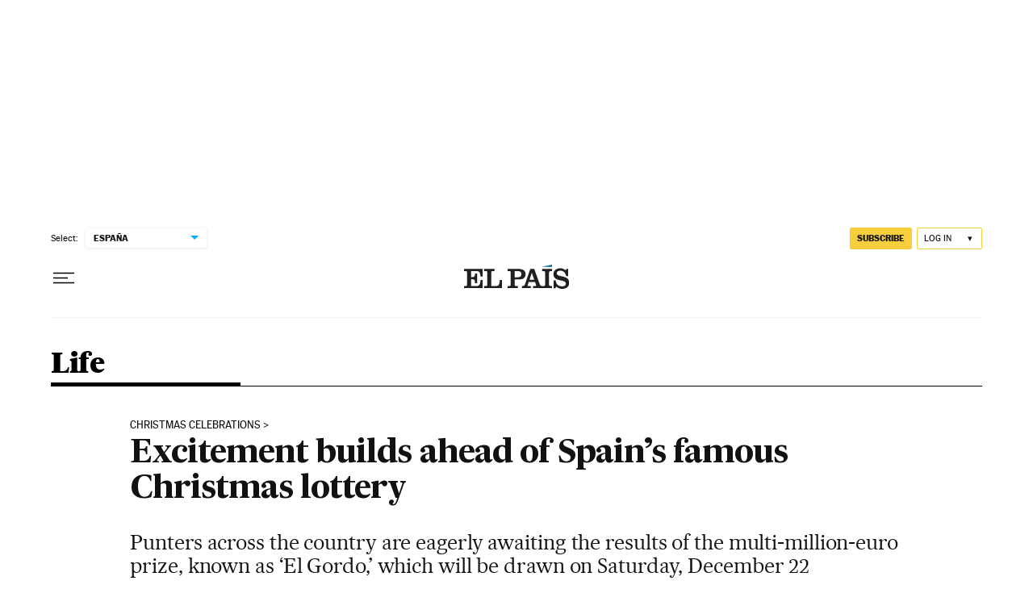

--- FILE ---
content_type: application/javascript; charset=utf-8
request_url: https://fundingchoicesmessages.google.com/f/AGSKWxXBsfLLTxnxC9XGDEOvwYp61lPo9u1C0YsbcQpeQNO13zdYck09cgDBuEb4RYDZcoOZWPzPIwfh9hGRQToaRA74RJ7QqPJKpNz-wkvrt2VI_VMlp4kzool3_lcBTQsasnf5AY5NjjuOuFX6cEJe8ZnZijCnx9bpPdlNZliNLMQ5J4mRStTXZ3HCQkwN/_yts.gs/spcjs_min./adverts/rules..org/adv//google/adv.
body_size: -1289
content:
window['fb5ed74a-2b27-4f28-ab99-073a20fa3a92'] = true;